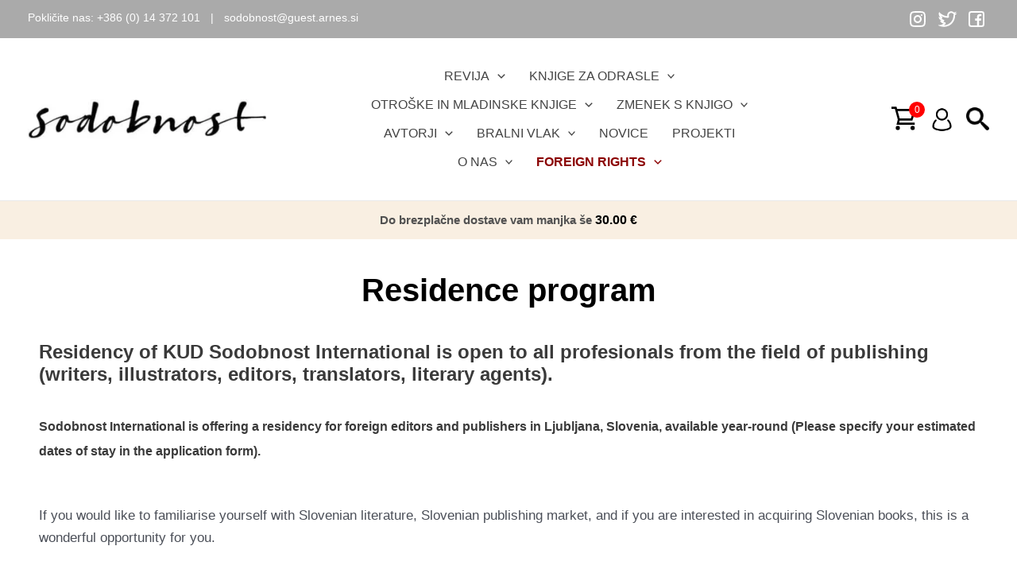

--- FILE ---
content_type: image/svg+xml
request_url: https://sodobnost.com/wp-content/themes/astra-child-theme/img/icon-twitter.svg
body_size: 516
content:
<svg fill="#ffffff" xmlns="http://www.w3.org/2000/svg"  viewBox="0 0 64 64" width="32px" height="32px"><path d="M57,17.114c-1.32,1.973-2.991,3.707-4.916,5.097c0.018,0.423,0.028,0.847,0.028,1.274c0,13.013-9.902,28.018-28.016,28.018	c-5.562,0-12.81-1.948-15.095-4.423c0.772,0.092,1.556,0.138,2.35,0.138c4.615,0,8.861-1.575,12.23-4.216	c-4.309-0.079-7.946-2.928-9.199-6.84c1.96,0.308,4.447-0.17,4.447-0.17s-7.7-1.322-7.899-9.779c2.226,1.291,4.46,1.231,4.46,1.231	s-4.441-2.734-4.379-8.195c0.037-3.221,1.331-4.953,1.331-4.953c8.414,10.361,20.298,10.29,20.298,10.29s-0.255-1.471-0.255-2.243	c0-5.437,4.408-9.847,9.847-9.847c2.832,0,5.391,1.196,7.187,3.111c2.245-0.443,4.353-1.263,6.255-2.391	c-0.859,3.44-4.329,5.448-4.329,5.448S54.314,18.335,57,17.114z M24.141,47.503c8.334,0.376,23.156-6.394,23.971-24.018	c0.007-0.16,0.032-0.447,0.017-0.706c-0.02-0.334,0.146-0.556,0.285-0.702c0.228-0.241,0.475-0.534,0.71-0.971	c0.199-0.369,0.077-0.526-0.169-0.569c-0.167-0.029-0.34-0.071-0.532-0.113c-0.343-0.075-0.492-0.396-0.33-0.722	c0.11-0.221,0.257-0.527,0.365-0.846c0.107-0.314-0.032-0.386-0.271-0.344c-0.198,0.034-0.427,0.077-0.632,0.115	c-0.318,0.059-0.647-0.005-0.958-0.362c-1.206-1.388-2.512-1.768-4.366-1.768c-3.246,0-5.847,2.623-5.847,5.847	c0,0.888,0.229,1.955,0.389,2.986c0.299,1.925-0.553,3.741-3.504,3.511c-4.335-0.338-11.005-1.287-16.082-5.034	c0.505,0.999,1.718,2.543,2.681,3.702c0.748,0.9,0.515,2.294-0.452,2.748c-0.485,0.228-1.073,0.418-1.749,0.541	c1.774,1.435,3.811,2.365,5.37,3.027c1.954,0.829,2.492,2.176,1.292,3.518c-0.431,0.482-0.988,0.969-1.708,1.402	c0.866,0.598,2.318,1.099,3.979,1.369c1.677,0.273,2.78,2.114,1.056,4.398C26.817,45.624,25.617,46.692,24.141,47.503z"/></svg>

--- FILE ---
content_type: image/svg+xml
request_url: https://sodobnost.com/wp-content/themes/astra-child-theme/img/icon-facebook.svg
body_size: 145
content:
<svg fill="#ffffff" xmlns="http://www.w3.org/2000/svg"  viewBox="0 0 64 64" width="32px" height="32px"><path d="M 23.773438 12 C 12.855437 12 12 12.854437 12 23.773438 L 12 40.226562 C 12 51.144563 12.855438 52 23.773438 52 L 40.226562 52 C 51.144563 52 52 51.145563 52 40.226562 L 52 23.773438 C 52 12.854437 51.145563 12 40.226562 12 L 23.773438 12 z M 21.167969 16 L 42.832031 16 C 47.625031 16 48 16.374969 48 21.167969 L 48 42.832031 C 48 47.625031 47.624031 48 42.832031 48 L 38.617188 48 L 38.617188 36.039062 L 43.353516 36.039062 L 44.099609 30.716797 L 38.617188 30.716797 C 38.617188 30.716797 38.609187 27.599266 38.617188 26.822266 C 38.633187 25.301266 39.904094 24.531969 40.996094 24.542969 C 42.088094 24.554969 44.349609 24.546875 44.349609 24.546875 L 44.349609 19.640625 C 44.349609 19.640625 42.391891 19.386234 40.337891 19.365234 C 38.611891 19.347234 36.705969 19.815234 35.167969 21.365234 C 33.602969 22.941234 33.356172 25.289203 33.326172 28.158203 C 33.317172 28.987203 33.326172 30.714844 33.326172 30.714844 L 28.691406 30.714844 L 28.691406 36.037109 L 33.326172 36.037109 L 33.326172 48 L 21.167969 48 C 16.374969 48 16 47.624031 16 42.832031 L 16 21.167969 C 16 16.374969 16.374969 16 21.167969 16 z"/></svg>